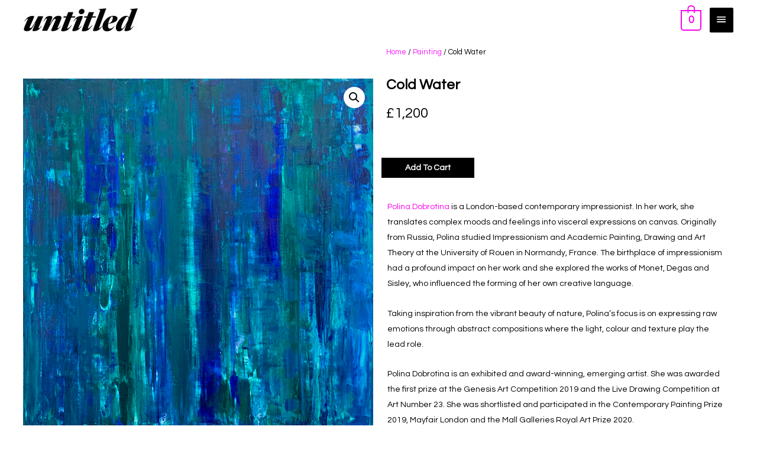

--- FILE ---
content_type: text/css
request_url: https://untitledgallery.co.uk/wp-content/uploads/elementor/css/post-259.css?ver=1678723059
body_size: 1068
content:
.elementor-259 .elementor-element.elementor-element-e4ea347 .woocommerce-breadcrumb{color:#000000;}.elementor-259 .elementor-element.elementor-element-e4ea347 .woocommerce-breadcrumb > a{color:#F81DFF;}.elementor-259 .elementor-element.elementor-element-e4ea347 > .elementor-widget-container{margin:0px 0px 0px 0px;}.elementor-259 .elementor-element.elementor-element-cfef336 > .elementor-container{max-width:1200px;}.elementor-259 .elementor-element.elementor-element-67f29fb > .elementor-element-populated, .elementor-259 .elementor-element.elementor-element-67f29fb > .elementor-element-populated > .elementor-background-overlay, .elementor-259 .elementor-element.elementor-element-67f29fb > .elementor-background-slideshow{border-radius:0px 0px 0px 0px;}.elementor-259 .elementor-element.elementor-element-67f29fb > .elementor-element-populated{margin:0px 0px 0px 0px;--e-column-margin-right:0px;--e-column-margin-left:0px;}.elementor-259 .elementor-element.elementor-element-67f29fb > .elementor-element-populated > .elementor-widget-wrap{padding:15px -1px 0px 12px;}.woocommerce .elementor-259 .elementor-element.elementor-element-dd4d9c5 .flex-viewport:not(:last-child){margin-bottom:12px;}.woocommerce .elementor-259 .elementor-element.elementor-element-dd4d9c5 .flex-control-thumbs li{padding-right:calc(0px / 2);padding-left:calc(0px / 2);padding-bottom:0px;}.woocommerce .elementor-259 .elementor-element.elementor-element-dd4d9c5 .flex-control-thumbs{margin-right:calc(-0px / 2);margin-left:calc(-0px / 2);}.elementor-259 .elementor-element.elementor-element-dd4d9c5 > .elementor-widget-container{margin:0px -1px 0px -11px;padding:0px 0px 0px 0px;}.elementor-259 .elementor-element.elementor-element-ba988ee > .elementor-element-populated > .elementor-widget-wrap{padding:15px 15px 15px 15px;}.elementor-259 .elementor-element.elementor-element-d31066d .elementor-heading-title{color:#020101;font-family:"Questrial", Sans-serif;font-size:24px;font-weight:600;}.elementor-259 .elementor-element.elementor-element-d31066d > .elementor-widget-container{margin:-8px 0px 0px -2px;padding:0px 0px 0px 0px;}.elementor-259 .elementor-element.elementor-element-045e60c{text-align:left;}.woocommerce .elementor-259 .elementor-element.elementor-element-045e60c .price{color:#000000;font-family:"Questrial", Sans-serif;font-size:24px;font-weight:500;}.elementor-259 .elementor-element.elementor-element-045e60c > .elementor-widget-container{margin:-20px 0px 0px -2px;}.elementor-259 .elementor-element.elementor-element-a4b981b .cart button, .elementor-259 .elementor-element.elementor-element-a4b981b .cart .button{font-family:"Questrial", Sans-serif;font-weight:600;text-transform:capitalize;text-decoration:none;border-style:solid;border-radius:0px 0px 0px 0px;transition:all 0.1s;}.elementor-259 .elementor-element.elementor-element-a4b981b .quantity .qty{transition:all 0.2s;}.woocommerce .elementor-259 .elementor-element.elementor-element-a4b981b form.cart .variations{width:0%;}.elementor-259 .elementor-element.elementor-element-a4b981b > .elementor-widget-container{margin:0px 0px 0px -10px;padding:0px 0px 0px 0px;}.elementor-259 .elementor-element.elementor-element-5c18465:not(.elementor-woo-meta--view-inline) .product_meta .detail-container:not(:last-child){padding-bottom:calc(5px/2);}.elementor-259 .elementor-element.elementor-element-5c18465:not(.elementor-woo-meta--view-inline) .product_meta .detail-container:not(:first-child){margin-top:calc(5px/2);}.elementor-259 .elementor-element.elementor-element-5c18465.elementor-woo-meta--view-inline .product_meta .detail-container{margin-right:calc(5px/2);margin-left:calc(5px/2);}.elementor-259 .elementor-element.elementor-element-5c18465.elementor-woo-meta--view-inline .product_meta{margin-right:calc(-5px/2);margin-left:calc(-5px/2);}body:not(.rtl) .elementor-259 .elementor-element.elementor-element-5c18465.elementor-woo-meta--view-inline .detail-container:after{right:calc( (-5px/2) + (-1px/2) );}body:not.rtl .elementor-259 .elementor-element.elementor-element-5c18465.elementor-woo-meta--view-inline .detail-container:after{left:calc( (-5px/2) - (1px/2) );}.elementor-259 .elementor-element.elementor-element-5c18465{font-family:"Questrial", Sans-serif;font-size:14px;font-weight:100;font-style:normal;line-height:1.2em;}.elementor-259 .elementor-element.elementor-element-5c18465 a{font-family:"Questrial", Sans-serif;font-size:14px;}.elementor-259 .elementor-element.elementor-element-5c18465 > .elementor-widget-container{margin:0px 0px 0px 0px;}.elementor-259 .elementor-element.elementor-element-0424919{--spacer-size:50px;}@media(max-width:1024px){.elementor-259 .elementor-element.elementor-element-ba988ee > .elementor-element-populated{margin:0px 0px 0px 0px;--e-column-margin-right:0px;--e-column-margin-left:0px;}.elementor-259 .elementor-element.elementor-element-a4b981b > .elementor-widget-container{margin:0px 0px 0px 0px;padding:0px 0px 0px 0px;}}@media(min-width:768px){.elementor-259 .elementor-element.elementor-element-ab8ffa5{width:50.263%;}.elementor-259 .elementor-element.elementor-element-6a40082{width:49.737%;}.elementor-259 .elementor-element.elementor-element-67f29fb{width:50%;}.elementor-259 .elementor-element.elementor-element-ba988ee{width:50%;}}@media(max-width:767px){.elementor-259 .elementor-element.elementor-element-e4ea347 > .elementor-widget-container{margin:0px 0px 0px -9px;padding:0px 0px 0px 0px;}.elementor-259 .elementor-element.elementor-element-cfef336{margin-top:0px;margin-bottom:0px;padding:0px 0px 0px 0px;}.elementor-259 .elementor-element.elementor-element-67f29fb > .elementor-element-populated{margin:0px 0px 0px 0px;--e-column-margin-right:0px;--e-column-margin-left:0px;}.elementor-259 .elementor-element.elementor-element-67f29fb > .elementor-element-populated > .elementor-widget-wrap{padding:0px 0px 0px 0px;}.elementor-259 .elementor-element.elementor-element-dd4d9c5 > .elementor-widget-container{margin:0px 00px 0px 0px;}.elementor-259 .elementor-element.elementor-element-ba988ee > .elementor-element-populated{margin:0px 0px 0px -15px;--e-column-margin-right:0px;--e-column-margin-left:-15px;}.elementor-259 .elementor-element.elementor-element-d31066d > .elementor-widget-container{margin:-23px 0px 0px 0px;}.elementor-259 .elementor-element.elementor-element-045e60c > .elementor-widget-container{margin:-35px 0px 0px 0px;}.elementor-259 .elementor-element.elementor-element-a4b981b > .elementor-widget-container{margin:-12px 0px 0px -11px;}.elementor-259 .elementor-element.elementor-element-b2972fd{text-align:left;}.elementor-259 .elementor-element.elementor-element-b2972fd > .elementor-widget-container{margin:0px 0px 0px 0px;padding:0px 0px 0px 0px;}}